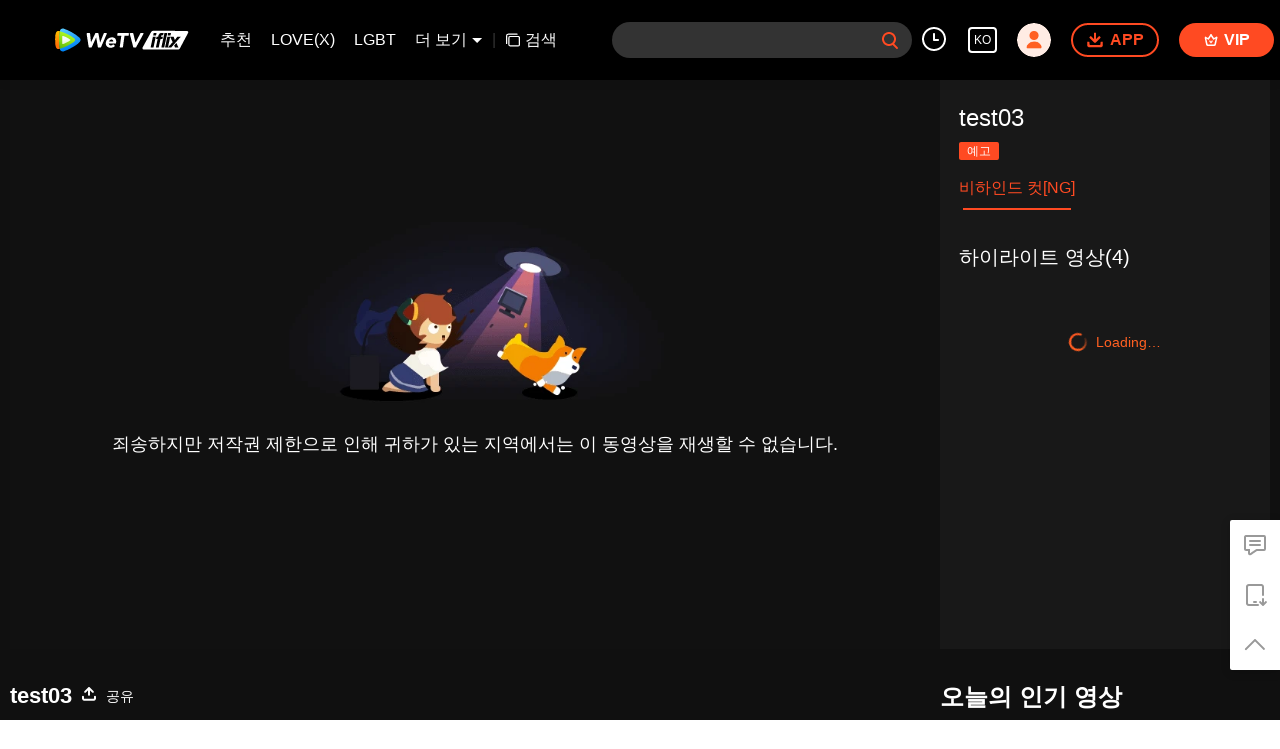

--- FILE ---
content_type: text/plain
request_url: https://otheve.beacon.qq.com/analytics/v2_upload?appkey=0WEB08V45S4VMCK7
body_size: -44
content:
{"result": 200, "srcGatewayIp": "52.15.183.105", "serverTime": "1768631946839", "msg": "success"}

--- FILE ---
content_type: text/plain
request_url: https://otheve.beacon.qq.com/analytics/v2_upload?appkey=0WEB08V45S4VMCK7
body_size: -44
content:
{"result": 200, "srcGatewayIp": "52.15.183.105", "serverTime": "1768631947166", "msg": "success"}

--- FILE ---
content_type: text/plain
request_url: https://otheve.beacon.qq.com/analytics/v2_upload?appkey=0WEB08V45S4VMCK7
body_size: -44
content:
{"result": 200, "srcGatewayIp": "52.15.183.105", "serverTime": "1768631947164", "msg": "success"}

--- FILE ---
content_type: text/plain
request_url: https://otheve.beacon.qq.com/analytics/v2_upload?appkey=0WEB08V45S4VMCK7
body_size: -44
content:
{"result": 200, "srcGatewayIp": "52.15.183.105", "serverTime": "1768631947168", "msg": "success"}